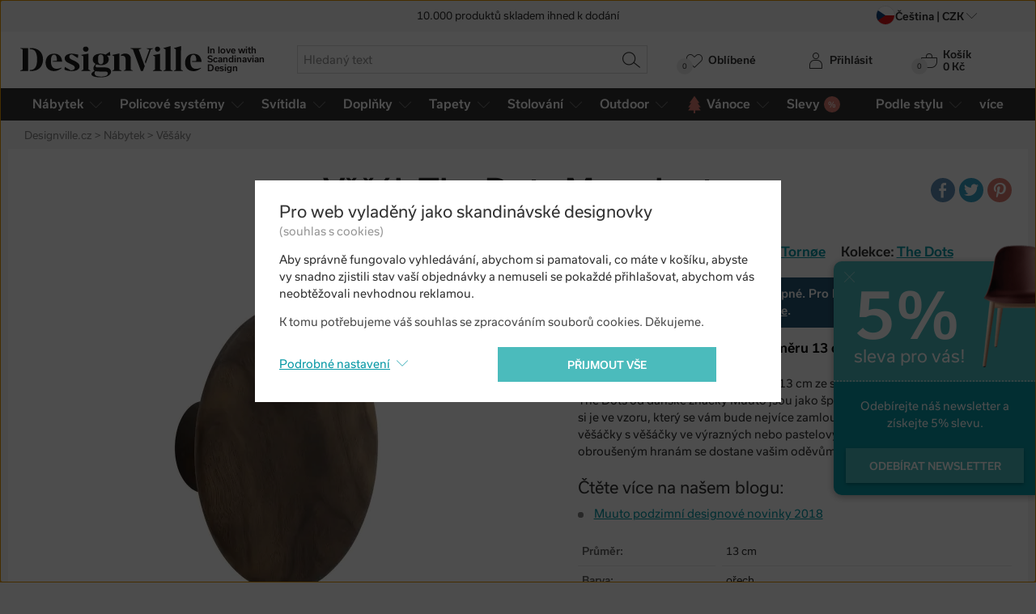

--- FILE ---
content_type: image/svg+xml
request_url: https://www.designville.cz/img/illust/logo-dpd.svg?version=2a0c69fc1d93661df8b79ea45fa9385fdddd1b7e
body_size: 1039
content:
<svg xmlns="http://www.w3.org/2000/svg" viewBox="0 0 35 15">
  <path fill="#4C4C4C" d="M22.23 10.93c-.65.17-1.49.26-2.22.26-1.87 0-3.12-1-3.12-2.82 0-1.72 1.16-2.83 2.85-2.83.38 0 .78.04 1.03.17V3.2h1.46v7.72zM20.77 7a2.12 2.12 0 0 0-.9-.17c-.9 0-1.5.55-1.5 1.5 0 1.04.65 1.62 1.69 1.62.18 0 .46-.01.7-.06V6.99zm13.45 3.94c-.64.17-1.48.26-2.21.26-1.88 0-3.12-1-3.12-2.82 0-1.72 1.15-2.83 2.85-2.83.38 0 .78.04 1.02.17V3.2h1.46v7.72zM32.76 7a2.12 2.12 0 0 0-.9-.17c-.89 0-1.49.55-1.49 1.5 0 1.04.65 1.62 1.68 1.62.19 0 .47-.01.71-.06V6.99zm-8.23-.01c.24-.1.58-.14.87-.14.9 0 1.53.53 1.53 1.46 0 1.1-.7 1.6-1.61 1.61v1.28h.07c1.89 0 3.02-1.06 3.02-2.94 0-1.7-1.2-2.72-2.98-2.72-.9 0-1.8.21-2.38.45v7.27h1.48V6.98zM8.9 6.69a.23.23 0 0 1-.21 0l-.35-.2a.23.23 0 0 1-.07-.09.23.23 0 0 1-.04-.11l-.01-.4a.23.23 0 0 1 .1-.2l4.17-2.44L6.64.06A.5.5 0 0 0 6.41 0a.5.5 0 0 0-.24.05L.32 3.25 6.88 7.1c.06.03.1.11.1.18v5.6c0 .06-.05.14-.1.18l-.36.2a.23.23 0 0 1-.1.02H6.4a.23.23 0 0 1-.11-.03l-.36-.2a.23.23 0 0 1-.1-.18V7.88a.14.14 0 0 0-.07-.1L0 4.4v6.62c0 .14.1.33.23.4l5.95 3.52a.46.46 0 0 0 .23.06.46.46 0 0 0 .23-.06l5.95-3.52a.52.52 0 0 0 .23-.4V4.4L8.9 6.7z"/>
</svg>


--- FILE ---
content_type: image/svg+xml
request_url: https://www.designville.cz/img/illust/logo-paypal.svg?version=d81be9afec9d6a472f36a945c16483a2e1c403e0
body_size: 2263
content:
<svg xmlns="http://www.w3.org/2000/svg" viewBox="0 0 50 12">
  <g fill="none" fill-rule="evenodd">
    <path fill="#969696" d="M4.25 2.8h3.49c1.87 0 2.57.93 2.46 2.28-.18 2.24-1.57 3.48-3.4 3.48h-.94c-.25 0-.42.16-.49.6l-.4 2.56c-.02.17-.1.27-.24.28H2.54c-.2 0-.28-.15-.23-.49L3.66 3.3c.05-.33.24-.48.6-.48z"/>
    <path fill="#4C4C4C" d="M19.38 2.8c1.17 0 2.24.62 2.1 2.14-.18 1.81-1.19 2.81-2.77 2.82h-1.39c-.2 0-.3.15-.34.47l-.27 1.65c-.04.24-.17.37-.37.37h-1.29c-.2 0-.27-.13-.23-.41l1.06-6.59c.06-.32.18-.44.41-.44h3.09zm-2.1 3.53h1.05c.66-.02 1.1-.46 1.14-1.25.02-.49-.32-.84-.86-.83h-.99l-.34 2.08zm7.7 3.41c.12-.1.24-.15.22-.03l-.04.3c-.02.17.04.25.2.25h1.14c.2 0 .29-.07.33-.36l.71-4.27c.04-.22-.02-.32-.19-.32H26.1c-.11 0-.17.06-.2.23l-.04.26c-.03.14-.1.16-.15.02-.21-.48-.76-.7-1.52-.69a3.1 3.1 0 0 0-3.08 2.99 2.08 2.08 0 0 0 2.1 2.29 2.3 2.3 0 0 0 1.78-.66zm-.96-.65c-.76 0-1.29-.59-1.18-1.3.11-.72.82-1.3 1.58-1.3s1.3.58 1.18 1.3c-.1.71-.82 1.3-1.58 1.3zm5.76-3.8h-1.16c-.24 0-.34.18-.26.39l1.44 4.07-1.41 1.94c-.12.16-.03.3.14.3h1.3a.4.4 0 0 0 .39-.18l4.43-6.13c.14-.19.07-.39-.15-.39h-1.24c-.2 0-.3.08-.41.25L31 8.13l-.83-2.59c-.04-.16-.17-.24-.39-.24z"/>
    <path fill="#969696" d="M38.88 2.81c1.12 0 2.16.64 2.02 2.22-.17 1.88-1.14 2.93-2.67 2.93H36.9c-.2 0-.29.16-.34.5l-.26 1.7c-.04.27-.16.4-.35.4H34.7c-.2 0-.26-.14-.22-.43l1.03-6.86c.05-.34.17-.46.4-.46h2.97zm-2.03 3.67h1.02c.63-.03 1.05-.48 1.1-1.3.02-.51-.31-.88-.84-.87h-.95l-.33 2.17zm7.43 3.55c.12-.1.23-.16.22-.03l-.04.32c-.03.16.04.25.19.25h1.1c.19 0 .28-.08.32-.38l.68-4.44c.04-.23-.01-.34-.18-.34h-1.21c-.11 0-.16.07-.2.24l-.04.28c-.02.14-.08.16-.14.02-.2-.5-.73-.74-1.47-.72-1.7.04-2.85 1.39-2.97 3.11-.1 1.34.82 2.38 2.03 2.38.88 0 1.27-.27 1.72-.69zm-.92-.68c-.73 0-1.25-.61-1.14-1.36.1-.75.8-1.35 1.53-1.35s1.24.6 1.13 1.35a1.6 1.6 0 0 1-1.52 1.36zm5.1 1.23h-1.28a.15.15 0 0 1-.12-.05.16.16 0 0 1-.04-.13L48.14 3a.22.22 0 0 1 .21-.18h1.28a.15.15 0 0 1 .12.05c.03.04.04.09.04.13l-1.12 7.39a.22.22 0 0 1-.22.18z"/>
    <path fill="#4C4C4C" d="M2.21 0h3.4c.96 0 2.1.03 2.86.72.5.46.77 1.2.71 1.98-.2 2.67-1.76 4.17-3.84 4.17H3.66c-.29 0-.47.19-.56.72l-.46 3.06c-.03.2-.12.31-.27.33H.27c-.23 0-.31-.18-.25-.58L1.52.58c.07-.4.28-.58.7-.58z"/>
    <path fill="#4C4C4C" d="m3.06 6.9.61-3.62c.06-.32.24-.47.61-.47h3.5c.58 0 1.04.08 1.41.24C8.84 5.27 7.3 6.5 5.3 6.5H3.57c-.23 0-.4.1-.5.38z"/>
  </g>
</svg>


--- FILE ---
content_type: image/svg+xml
request_url: https://www.designville.cz/img/illust/logo-heureka.svg?version=43df23972fc012e9d312bc1ec77e17395cae27ff
body_size: 8229
content:
<svg xmlns="http://www.w3.org/2000/svg" viewBox="0 0 50 50">
  <g fill="none" fill-rule="evenodd">
    <path fill="#FFF" d="M49.81 24.98a24.83 24.83 0 1 1-49.66 0 24.83 24.83 0 0 1 49.66 0z"/>
    <path fill="#4C4C4C" d="M24.98 49.96c-6.67 0-12.94-2.6-17.66-7.32C2.6 37.94 0 31.67 0 24.99S2.6 12.04 7.32 7.32A24.81 24.81 0 0 1 24.98 0c6.68 0 12.95 2.6 17.67 7.32 4.72 4.72 7.31 10.99 7.31 17.66a24.8 24.8 0 0 1-7.31 17.66 24.81 24.81 0 0 1-17.67 7.32zm0-49C18.57.96 12.54 3.46 8 8A23.86 23.86 0 0 0 .96 24.98c0 6.42 2.5 12.45 7.04 16.98A23.87 23.87 0 0 0 24.98 49a23.86 23.86 0 0 0 16.99-7.03A23.86 23.86 0 0 0 49 24.98c0-6.41-2.5-12.45-7.03-16.98A23.87 23.87 0 0 0 24.98.96zm21.54 30.76c.77-1.33 1.2-4.46 1.2-7.02A22.6 22.6 0 0 0 24.97 2.11 22.55 22.55 0 0 0 2.25 24.63c0 2.55.42 5.76 1.2 7.09h43.07zm-26.18 8.45a.42.42 0 0 1-.85 0V38.4H17.4v1.76a.42.42 0 1 1-.84 0v-4.19a.42.42 0 1 1 .84 0v1.66h2.1v-1.66a.42.42 0 0 1 .84 0v4.19zm2.23-3.06c1.23 0 1.46.96 1.46 1.46 0 .27 0 .58-.45.58h-1.8c0 .53.37.77.86.77.32 0 .54-.11.72-.23a.4.4 0 0 1 .23-.08c.2 0 .35.16.35.35 0 .11-.06.2-.13.27-.12.11-.51.4-1.17.4-1.02 0-1.65-.55-1.65-1.77 0-1.12.59-1.74 1.58-1.74m-.77 1.38h1.45c0-.36-.2-.71-.68-.71-.42 0-.73.24-.77.7m3.53-.93v1.7c0 .33.12.65.66.65.53 0 .65-.32.65-.65v-1.7a.4.4 0 1 1 .78 0v1.7c0 .71-.27 1.37-1.43 1.37-1.18 0-1.45-.66-1.45-1.37v-1.7c0-.22.18-.4.4-.4a.4.4 0 0 1 .39.4m3.57.03a.91.91 0 0 1 .8-.47c.2 0 .36.17.36.38a.38.38 0 0 1-.37.37c-.5 0-.79.32-.79.8v1.53a.4.4 0 1 1-.78 0v-2.64a.4.4 0 1 1 .78 0v.03zm2.94-.47c1.23 0 1.46.95 1.46 1.45 0 .27 0 .58-.45.58h-1.8c0 .53.37.77.85.77.33 0 .55-.11.73-.23a.4.4 0 0 1 .23-.08c.19 0 .34.16.34.35 0 .11-.06.2-.12.27-.13.11-.51.4-1.18.4-1.01 0-1.64-.55-1.64-1.77 0-1.12.59-1.74 1.58-1.74m-.77 1.38h1.45c0-.36-.2-.71-.68-.71-.43 0-.73.24-.77.7M36 40.45l-1.09-1.46-.23.18v1.05a.38.38 0 0 1-.4.38c-.22 0-.39-.16-.39-.38v-4.5c0-.21.17-.37.4-.37.21 0 .39.16.39.38v2.57l1.32-1.03a.38.38 0 0 1 .25-.1c.22 0 .38.17.38.38 0 .1-.05.23-.14.3l-.96.73 1.08 1.4a.4.4 0 0 1 .08.24.38.38 0 0 1-.38.38.37.37 0 0 1-.31-.15m1.74-2.35a.35.35 0 0 1-.22.08.34.34 0 0 1-.34-.35c0-.08.02-.16.1-.24.2-.22.56-.46 1.18-.46.91 0 1.45.44 1.45 1.22v1.86a.4.4 0 0 1-.38.39.39.39 0 0 1-.4-.39c-.19.32-.51.43-.95.43-.71 0-1.19-.45-1.19-1.1 0-.68.55-1.03 1.18-1.03h.96v-.14c0-.32-.24-.54-.66-.54-.32 0-.55.14-.73.27m1.39 1.22v-.2h-.85c-.32 0-.5.15-.5.41 0 .28.2.45.6.45.4 0 .75-.25.75-.66M7.64 18.81c0-1.97.96-2.92 2.65-2.92s2.65.95 2.65 2.93c0 1.95-.96 2.92-2.65 2.92s-2.65-.97-2.65-2.92zm1 0c0 1.39.55 2.06 1.65 2.06s1.65-.67 1.65-2.05c0-1.39-.55-2.07-1.65-2.07-1.1 0-1.64.68-1.64 2.07zm6.45 2.57-1.9-4.78a.42.42 0 0 1-.03-.18c0-.27.22-.48.49-.48.24 0 .39.15.44.28l1.45 3.85L17 16.22c.05-.13.2-.28.44-.28.27 0 .49.21.49.48a.42.42 0 0 1-.04.18L16 21.38a.46.46 0 0 1-.45.31.46.46 0 0 1-.45-.3zm4.39-3.01h1.58c.23 0 .42.19.42.42a.43.43 0 0 1-.42.43h-1.58v1.54h2.21a.43.43 0 0 1 .44.43.43.43 0 0 1-.44.44H19a.48.48 0 0 1-.48-.49V16.5c0-.27.22-.49.48-.49h2.61c.24 0 .43.2.43.44a.43.43 0 0 1-.43.43h-2.12v1.5zm.7-2.78-.78-.51a.32.32 0 0 1-.15-.28.32.32 0 0 1 .33-.33c.07 0 .15.03.2.06l.6.42.6-.42a.33.33 0 0 1 .19-.06c.18 0 .32.14.32.33a.32.32 0 0 1-.15.27l-.77.52a.33.33 0 0 1-.2.06.32.32 0 0 1-.19-.06zm3.54 3.88v1.74a.48.48 0 0 1-.97 0v-4.72c0-.27.22-.49.49-.49h1.6c1.12 0 1.76.8 1.76 1.75 0 .8-.49 1.56-1.3 1.66l1.25 1.5a.48.48 0 0 1-.39.78.49.49 0 0 1-.37-.17l-1.53-2.05h-.54zm.66-3.88-.78-.51a.32.32 0 0 1-.15-.28c0-.19.15-.33.33-.33.07 0 .15.03.2.06l.6.42.6-.42a.33.33 0 0 1 .19-.06c.18 0 .32.14.32.33a.32.32 0 0 1-.15.27l-.77.52a.32.32 0 0 1-.2.06.33.33 0 0 1-.19-.06zm-.66 1.28v1.75h1.13c.52 0 .74-.43.74-.87 0-.45-.22-.88-.77-.88h-1.1zm4.63 1.5h1.58c.23 0 .42.19.42.42a.43.43 0 0 1-.42.43h-1.58v1.54h2.21a.43.43 0 0 1 .44.43.43.43 0 0 1-.44.44h-2.7a.48.48 0 0 1-.48-.49V16.5c0-.27.22-.49.48-.49h2.61c.24 0 .43.2.43.44a.43.43 0 0 1-.43.43h-2.12v1.5zm7.54-1.96v4.8a.48.48 0 0 1-.48.48.48.48 0 0 1-.4-.2l-2.46-3.57v3.3a.48.48 0 0 1-.47.47.48.48 0 0 1-.48-.47v-4.8c0-.27.22-.48.48-.48.16 0 .3.07.38.2l2.47 3.58v-3.3c0-.27.22-.48.48-.48s.48.21.48.47zm.74 2.4c0-1.97.96-2.92 2.65-2.92 1.7 0 2.65.95 2.65 2.93 0 1.95-.96 2.92-2.65 2.92-1.68 0-2.65-.97-2.65-2.92zm1 0c0 1.39.55 2.06 1.65 2.06 1.1 0 1.65-.67 1.65-2.05 0-1.39-.54-2.07-1.65-2.07-1.1 0-1.64.68-1.64 2.07zM7.4 28.62a.38.38 0 0 1-.37-.38.4.4 0 0 1 .07-.23l2.45-3.57h-2a.37.37 0 0 1 0-.75h2.76a.37.37 0 0 1 .3.59l-2.44 3.58h2.23c.2 0 .38.16.38.38s-.17.38-.38.38h-3zm4.98-1.28-.45 1.06a.43.43 0 0 1-.4.27.42.42 0 0 1-.41-.41c0-.05 0-.1.03-.16l1.72-4.2a.42.42 0 0 1 .4-.27.42.42 0 0 1 .38.27l1.73 4.2c.02.05.02.11.02.16 0 .22-.19.41-.41.41a.43.43 0 0 1-.4-.27l-.44-1.06h-1.77zM12.7 23l.62-.8c.1-.12.3-.12.44.03.16.15.14.33.03.44l-.72.66c-.12.1-.24.08-.34 0-.11-.11-.11-.25-.03-.33zm.56 2.02-.6 1.53h1.2l-.6-1.53zm3.5.7 1.76-1.95a.4.4 0 1 1 .6.54l-1.37 1.5 1.62 2.2a.4.4 0 0 1 .08.24.42.42 0 0 1-.41.41.42.42 0 0 1-.35-.18l-1.5-2.08-.42.44v1.4a.42.42 0 0 1-.85 0v-4.19a.42.42 0 0 1 .85 0v1.67zm4.3 1.6-.46 1.07a.43.43 0 0 1-.39.27.42.42 0 0 1-.39-.57l1.73-4.2a.42.42 0 0 1 .39-.26c.22 0 .34.16.38.26l1.73 4.2a.4.4 0 0 1 .03.16c0 .22-.2.41-.42.41a.43.43 0 0 1-.4-.27l-.44-1.06h-1.77zm.88-2.3-.6 1.53h1.2l-.6-1.53zm2.87 3.59a.38.38 0 0 1-.38-.38.4.4 0 0 1 .07-.23l2.46-3.57h-2a.38.38 0 0 1-.38-.37c0-.2.17-.38.37-.38h2.77a.37.37 0 0 1 .3.59l-2.45 3.58h2.23c.22 0 .38.16.38.38s-.16.38-.38.38h-2.99zm7.6-4.57v4.2c0 .23-.2.42-.42.42a.42.42 0 0 1-.34-.18l-2.16-3.11v2.88c0 .22-.2.41-.42.41a.42.42 0 0 1-.42-.41v-4.2c0-.23.2-.42.42-.42a.4.4 0 0 1 .34.17l2.16 3.14v-2.9c0-.22.2-.41.42-.41.23 0 .42.19.42.41zm.85-1.04.62-.8c.1-.12.3-.12.44.03.16.15.14.33.03.44l-.72.66c-.12.1-.24.08-.34 0-.11-.11-.11-.25-.03-.33zm.85 5.24a.42.42 0 0 1-.85 0v-4.19a.42.42 0 0 1 .85 0v4.19zm1.72-2.52 1.76-1.96a.4.4 0 1 1 .6.55l-1.37 1.5 1.62 2.2a.4.4 0 0 1 .08.24c0 .22-.2.41-.42.41a.42.42 0 0 1-.34-.18l-1.51-2.08-.42.44v1.4a.42.42 0 0 1-.85 0v-4.19a.42.42 0 0 1 .85 0v1.67zm4.8-.16 1.11-1.74a.42.42 0 0 1 .78.23.4.4 0 0 1-.06.23l-1.4 2.08v1.88a.42.42 0 0 1-.85 0v-1.88l-1.4-2.08a.42.42 0 0 1 .72-.46l1.1 1.74zM24.14 5.53l.23-.69.38-1.18c.05-.16.2-.22.34-.16.08.04.12.1.15.19l.54 1.65.06.19h1.98a.25.25 0 0 1 .23.35.32.32 0 0 1-.1.12L26.4 7.13c-.04.03-.05.05-.03.1a365.1 365.1 0 0 1 .6 1.92c-.02.2-.23.3-.4.17l-1.01-.73-.51-.38c-.05-.04-.08-.04-.13 0l-1.5 1.1c-.08.05-.15.08-.24.07-.15-.04-.23-.18-.18-.34l.22-.67.37-1.14c.02-.05.01-.07-.03-.1L22.02 6c-.1-.06-.13-.15-.11-.26a.24.24 0 0 1 .18-.2h2.04zm13.1 4.77.13-.41.23-.72c.03-.1.12-.13.2-.1.06.03.08.07.1.12l.32 1 .04.11h1.19c.11 0 .19.11.14.21a.2.2 0 0 1-.06.07l-.93.68c-.02.02-.03.03-.02.06l.35 1.07.02.1c-.01.11-.14.17-.24.1l-.62-.45-.3-.22c-.03-.03-.05-.03-.08 0l-.9.66c-.05.03-.1.05-.15.04-.09-.02-.14-.11-.1-.2l.12-.4.23-.7c.01-.03 0-.04-.02-.06l-.93-.68c-.05-.04-.08-.09-.07-.15a.14.14 0 0 1 .11-.12l.07-.01h1.17zm-25.6 0 .13-.41.23-.72c.03-.1.12-.13.2-.1.05.03.07.07.09.12l.32 1 .04.11h1.2c.1 0 .18.11.13.21a.23.23 0 0 1-.06.07l-.92.68c-.03.02-.03.03-.02.06l.35 1.07.01.1c0 .11-.14.17-.24.1l-.61-.45-.31-.22c-.03-.03-.05-.03-.08 0l-.9.66c-.04.03-.09.05-.14.04-.1-.02-.14-.11-.11-.2l.13-.4.23-.7c0-.03 0-.04-.02-.06l-.93-.68c-.06-.04-.08-.09-.07-.15a.14.14 0 0 1 .1-.12l.07-.01h1.17zm20.46-2.58.16-.5.27-.82c.03-.11.14-.16.24-.11.05.02.08.07.1.13l.38 1.16.04.14h1.4c.12 0 .2.13.15.24a.22.22 0 0 1-.07.09l-1.08.79c-.03.02-.03.04-.02.07l.4 1.25a.26.26 0 0 1 .03.1c-.02.14-.17.2-.29.12l-.71-.52-.36-.26c-.03-.02-.06-.03-.1 0l-1.05.77c-.05.04-.1.06-.16.05-.1-.02-.16-.12-.13-.24l.15-.47.27-.8c0-.03 0-.05-.02-.07l-1.09-.8c-.06-.04-.1-.1-.08-.18a.16.16 0 0 1 .13-.14H32.09zm-15.5 0 .15-.5.28-.82c.03-.11.14-.16.24-.11.05.02.08.07.1.13l.37 1.16.05.14h1.4c.12 0 .2.13.15.24a.22.22 0 0 1-.07.09l-1.08.79c-.03.02-.04.04-.02.07l.4 1.25a.3.3 0 0 1 .02.1c0 .14-.16.2-.28.12l-.71-.52-.36-.26c-.04-.02-.06-.03-.1 0l-1.05.77c-.05.04-.1.06-.16.05-.1-.02-.17-.12-.13-.24l.15-.47.27-.8c.01-.03 0-.05-.03-.07l-1.08-.8c-.07-.04-.1-.1-.08-.18a.16.16 0 0 1 .13-.14H16.59z"/>
    <path fill="#504C4D" d="m15.17 40.25-.98-.97a2.6 2.6 0 0 0 .67-1.73 2.6 2.6 0 1 0-2.6 2.6c.45 0 .86-.12 1.23-.32l1.04 1.05a.44.44 0 0 0 .64 0 .45.45 0 0 0 0-.63zm-4.77-2.7a1.86 1.86 0 0 1 2.88-1.56l-1.07 1.72-.44-.58a.35.35 0 0 0-.48-.07.35.35 0 0 0-.07.48l.74.99a.35.35 0 0 0 .28.14h.02a.34.34 0 0 0 .28-.17l1.26-2.02c.2.3.33.67.33 1.07a1.86 1.86 0 0 1-3.73 0z"/>
  </g>
</svg>


--- FILE ---
content_type: application/javascript
request_url: https://www.designville.cz/js/fresh_url.js?version=8ddebc2fa8bd69dc38523af1158570fa7022471f
body_size: 1805
content:
var _freshenUrlAfter = ['googleAnalytics'];

var FreshUrl;

FreshUrl = (function() {
  FreshUrl.libraries = {
    googleAnalytics: {
      present: function() {
        return window._gaq || window[window.GoogleAnalyticsObject];
      },
      ready: function(ready) {
        return FreshUrl.waitsFor(FreshUrl.libraries.googleAnalytics.present).then(function() {
          var ga;
          if (ga = window._gaq) {
            return ga.push(function() {
              return ready();
            });
          } else if (ga = window[window.GoogleAnalyticsObject]) {
            return ga(function() {
              return ready();
            });
          }
        });
      }
    },
    hubspot: {
      present: function() {
        return window._hsq || FreshUrl.scriptFrom(/\/\/(js\.hubspot\.com|js.hs-analytics\.net)/);
      },
      ready: function(ready) {
        return FreshUrl.waitsFor(function() {
          return window._hsq;
        }).then(function() {
          return _hsq.push(function() {
            return ready();
          });
        });
      }
    },
    clicky: {
      present: function() {
        return window.clicky || window.clicky_site_ids || FreshUrl.scriptFrom(/\/\/static\.getclicky\.com/);
      },
      ready: function(ready) {
        return FreshUrl.waitsFor(function() {
          return window.clicky_obj;
        }).then(ready);
      }
    },
    pardot: {
      present: function() {
        return window.piAId || window.piCId || FreshUrl.scriptContains(/\.pardot\.com\/pd\.js/);
      },
      ready: function(ready) {
        return FreshUrl.waitsFor(function() {
          var _ref, _ref1;
          return (_ref = window.pi) != null ? (_ref1 = _ref.tracker) != null ? _ref1.url : void 0 : void 0;
        }).then(ready);
      }
    },
    simplex: {
      present: function() {
        return window.simplex || FreshUrl.scriptFrom(/\/simplex\.js/);
      },
      ready: function(ready) {
        return FreshUrl.waitsFor(function() {
          return window.simplex;
        }).then(ready);
      }
    },
    analyticsJs: {
      present: function() {
        var _ref;
        return (_ref = window.analytics) != null ? _ref.ready : void 0;
      },
      ready: function(ready) {
        return FreshUrl.waitsFor(function() {
          var _ref;
          return (_ref = window.analytics) != null ? _ref.ready : void 0;
        }).then(function() {
          return analytics.ready(ready);
        });
      }
    }
  };

  FreshUrl.originalUrl = window.location.href;

  function FreshUrl(waitList) {
    var iframeListener, item, _i, _len;
    if (waitList == null) {
      waitList = [];
    }
    if (!window.history.replaceState) {
      return;
    }
    this.key = 0;
    this._isReady = {};
    for (_i = 0, _len = waitList.length; _i < _len; _i++) {
      item = waitList[_i];
      if (typeof item === "string" && FreshUrl.libraries[item]) {
        this.wait(FreshUrl.libraries[item].ready, item);
      } else if (typeof item === "function") {
        this.wait(item);
      } else {
        if (typeof console !== "undefined" && console !== null) {
          console.log("FreshURL: Don't know how to wait for " + item);
        }
      }
    }
    if (waitList.length === 0) {
      if (this.allReady()) {
        this.allReadyCallback();
      }
    }
    FreshUrl.updateWistiaIframes();
    iframeListener = function(event) {
      if (event.data === 'new-wistia-iframe') {
        return FreshUrl.updateWistiaIframes();
      }
    };
    if (typeof window !== "undefined" && window !== null) {
      window.addEventListener('message', iframeListener, false);
    }
  }

  FreshUrl.prototype.wait = function(trigger, key) {
    if (key == null) {
      key = this.nextKey();
    }
    this._isReady[key] = false;
    return trigger((function(_this) {
      return function() {
        return _this.ready(key);
      };
    })(this));
  };

  FreshUrl.prototype.ready = function(key) {
    this._isReady[key] = true;
    if (this.allReady()) {
      return this.allReadyCallback();
    }
  };

  FreshUrl.prototype.allReady = function() {
    var key, notReady, value, _ref;
    notReady = [];
    _ref = this._isReady;
    for (key in _ref) {
      value = _ref[key];
      if (!value) {
        notReady.push(key);
      }
    }
    return notReady.length === 0;
  };

  FreshUrl.prototype.allReadyCallback = function() {
    return window.history.replaceState(window.history.state, document.title, FreshUrl.cleanUrl());
  };

  FreshUrl.cleanUrl = function() {
    var cleanSearch;
    cleanSearch = window.location.search.replace(/utm_[^&]+&?/g, '').replace(/(wkey|wemail)[^&]+&?/g, '').replace(/(_hsenc|_hsmi|hsCtaTracking)[^&]+&?/g, '').replace(/(gclid)[^&]+&?/g, '').replace(/(srsltid)[^&]+&?/g, '').replace(/mc_[^&]+&?/g, '').replace(/&$/, '').replace(/^\?$/, '');
    return window.location.pathname + cleanSearch + window.location.hash;
  };

  FreshUrl.poll = function(cond, callback, interval, timeout) {
    var pollFn, pollTimeout, start;
    if (interval == null) {
      interval = 50;
    }
    if (timeout == null) {
      timeout = 5000;
    }
    pollTimeout = null;
    start = new Date().getTime();
    pollFn = function() {
      if (new Date().getTime() - start > timeout) {
        return;
      }
      if (cond()) {
        return callback();
      } else {
        clearTimeout(pollTimeout);
        return pollTimeout = setTimeout(pollFn, interval);
      }
    };
    return pollTimeout = setTimeout(pollFn, 1);
  };

  FreshUrl.waitsFor = function(cond) {
    return {
      then: function(callback) {
        return FreshUrl.poll(cond, callback);
      }
    };
  };

  FreshUrl.prototype.nextKey = function() {
    return this.key += 1;
  };

  FreshUrl.scriptFrom = function(re) {
    var script, _i, _len, _ref, _ref1;
    _ref = document.getElementsByTagName('script');
    for (_i = 0, _len = _ref.length; _i < _len; _i++) {
      script = _ref[_i];
      if ((_ref1 = script.getAttribute('src')) != null ? _ref1.match(re) : void 0) {
        return true;
      }
    }
    return false;
  };

  FreshUrl.scriptContains = function(re) {
    var script, _i, _len, _ref, _ref1;
    _ref = document.getElementsByTagName('script');
    for (_i = 0, _len = _ref.length; _i < _len; _i++) {
      script = _ref[_i];
      if ((_ref1 = script.innerHTML) != null ? _ref1.match(re) : void 0) {
        return true;
      }
    }
    return false;
  };

  FreshUrl.librariesPresent = function() {
    var library, name, _ref, _results;
    _ref = FreshUrl.libraries;
    _results = [];
    for (name in _ref) {
      library = _ref[name];
      if (library.present()) {
        _results.push(name);
      }
    }
    return _results;
  };

  FreshUrl.wistiaIframes = function() {
    var iframe, _i, _len, _ref, _results;
    _ref = document.getElementsByTagName('iframe');
    _results = [];
    for (_i = 0, _len = _ref.length; _i < _len; _i++) {
      iframe = _ref[_i];
      if (iframe.src.match(/\/\/.*\.wistia\..*\//)) {
        _results.push(iframe);
      }
    }
    return _results;
  };

  FreshUrl.updateWistiaIframes = function() {
    var e, iframe, message, _i, _len, _ref, _results;
    message = {
      method: 'updateProperties',
      args: [
        {
          params: {
            pageUrl: this.originalUrl
          },
          options: {
            pageUrl: this.originalUrl
          }
        }
      ]
    };
    _ref = this.wistiaIframes();
    _results = [];
    for (_i = 0, _len = _ref.length; _i < _len; _i++) {
      iframe = _ref[_i];
      try {
        _results.push(iframe.contentWindow.postMessage(message, '*'));
      } catch (_error) {
        e = _error;
      }
    }
    return _results;
  };

  return FreshUrl;

})();

if (typeof _freshenUrlAfter !== "undefined" && _freshenUrlAfter !== null) {
    window.freshUrl = new FreshUrl(_freshenUrlAfter);
} else if (window.dataLayer) {
  dataLayer.push(function() {
    return window.freshUrl = new FreshUrl(FreshUrl.librariesPresent());
  });
} else {
  window.freshUrl = new FreshUrl(FreshUrl.librariesPresent());
}


--- FILE ---
content_type: image/svg+xml
request_url: https://www.designville.cz/img/illust/logo-toptrans.svg?version=c037a0ea16a7fbb7b3eb70eae4a6aa20356ebeb4
body_size: 4819
content:
<svg xmlns="http://www.w3.org/2000/svg" viewBox="0 0 51 11">
  <g fill="none" fill-rule="nonzero">
    <path fill="#4C4C4C" d="M0 10.84c.22-.29.27-.65.38-.96.09-.2.17-.28.33-.25H49.5c-.08.48-.36.87-.41 1.35H.33c-.11-.03-.33.14-.33-.14ZM48.61.03c-.05.3-.19.55-.52.66-.17.05-.3.2-.42.33-.3.39-.24.72.17.97.25.16.53.27.8.41 1.02.52 1.27 1.24.8 2.29A3.65 3.65 0 0 1 46.3 6.7c.03-.3.14-.52.47-.6.17-.03.3-.14.42-.22.55-.45.5-.94-.11-1.27-.36-.2-.72-.33-1.05-.58-.58-.42-.78-.94-.56-1.63A3.26 3.26 0 0 1 47.98.08c.05-.02.14.03.16-.08.2.03.34.03.47.03ZM11.99 0c.02.05.05.05.1.08 1.03.25 1.51.85 1.49 1.9-.06 1.5-1.22 3.98-3.48 4.6-.22.06-.4.15-.65.12.06-.28.14-.5.4-.6.22-.09.33-.28.41-.5l1.62-4.42c.08-.22.1-.44-.1-.58-.12-.05-.06-.13-.04-.22-.02-.13.06-.24.03-.38H12ZM50.86.38c-.24.43-.34.92-.52 1.38-.06.1-.08.24-.16.32-.08.13-.21.19-.37.13-.18-.05-.13-.21-.1-.35.1-.62-.08-1-.6-1.3C48.96.5 48.96.44 49 .3c.02-.08.1-.19.05-.3h.4c.39.22.8.49 1.2 0 .34-.03.18.24.21.38Z"/>
    <path fill="#969696" d="M.52 9.43c.13-.37.27-.7.4-1.05.03-.08.09-.13.2-.13h48.9l-.42 1.07c-.02.08-.08.13-.19.13H.95C.8 9.43.68 9.43.52 9.43Z"/>
    <path fill="#4C4C4C" d="M41.13.2h.78c.5 0 .5 0 .61.49l.75 3.45c.06.21.06.4-.02.62-.2.5-.4 1-.59 1.52-.05.17-.14.27-.36.25a4 4 0 0 0-.8 0c-.23.02-.29-.08-.34-.27-.4-1.72-.75-3.4-1.14-5.11-.03-.16-.06-.35-.25-.43-.12-.06-.28-.09-.23-.25a.33.33 0 0 1 .34-.27c.22-.03.44-.03.66-.03.2.03.4.03.59.03ZM33.52 4.87c.08-.49.41-.51.78-.49.55.03.55 0 .64-.54.13-1.03.27-2.04.44-3.07.06-.4.28-.6.7-.6h1.3c.2 0 .28.03.26.25l-.67 4.97c-.03.24-.14.51.16.7.14.09.06.22-.05.33a.57.57 0 0 1-.36.11h-2.34c-.14 0-.28.03-.34-.14-.02-.16.09-.24.23-.32.33-.2.55-.74.47-1.09-.03-.13-.14-.1-.22-.1h-1ZM17.7.17l-.89 2.36-1.17 3.07c-.08.2-.1.33.14.44.23.08.11.24 0 .35-.1.1-.28.14-.41.14h-2.31c-.14 0-.31.05-.34-.17-.03-.19.11-.3.25-.32.3-.06.42-.25.5-.52l1.67-4.4c.09-.19.14-.35-.14-.46-.2-.08-.1-.22-.02-.33.1-.1.22-.13.39-.13.77-.03 1.53-.03 2.33-.03ZM26.2 6.53h-1.17c-.11 0-.25 0-.27-.13-.03-.14.05-.28.16-.3.46-.09.54-.47.68-.82.52-1.38 1.03-2.74 1.53-4.13.08-.19.16-.38-.14-.49-.16-.05-.11-.22-.03-.33.11-.13.3-.16.46-.16.63 0 1.26.03 1.88 0 .28 0 .3.06.22.3-.62 1.69-1.25 3.34-1.88 5.03-.08.22-.22.46.14.57.08.03.08.14.05.22-.08.13-.19.24-.35.24H26.2ZM3.35 6.53H2.2c-.1 0-.27.03-.3-.14a.25.25 0 0 1 .2-.3c.43-.08.5-.4.64-.76L4.52.5c.08-.25.21-.33.45-.33.46.03.92 0 1.38 0 .4 0 .4 0 .27.36C6 2.16 5.41 3.8 4.8 5.44c-.09.22-.25.46.13.63.14.05.05.19 0 .3-.1.13-.27.16-.43.16H3.35ZM24.92.18l-.7 1.87-1.33 3.53c-.08.19-.14.35.14.46.17.06.11.2.03.33-.11.13-.28.16-.45.16h-2.34c-.13 0-.3.03-.33-.16-.03-.17.11-.27.25-.3.36-.06.47-.33.59-.63.6-1.65 1.25-3.3 1.86-4.96.08-.25.2-.33.45-.3.6.02 1.2 0 1.83 0ZM30.15 3.42c.06.14.2.11.28.14.68.19.85.55.62 1.18l-.34.94c.2.02.26-.11.37-.17.11-.05.2-.08.28 0 .08.08.06.17 0 .25-.34.69-1.74 1.18-2.44.82-.3-.16-.45-.44-.36-.82.08-.41.28-.8.42-1.21.08-.28.3-.6-.17-.8-.11-.06.08-.5.25-.52.36-.09.56-.33.67-.66.17-.42.31-.86.48-1.27.06-.2.11-.38-.08-.5-.23-.13-.14-.27-.09-.43.06-.22.23-.2.4-.2.3 0 .61 0 .92.09.76.16 1.1.68.9 1.4a2.4 2.4 0 0 1-1.49 1.57c-.22.08-.42.13-.62.19ZM7.22 4.8C7.25 2.68 8.95.5 10.92.05c.14-.03.35-.14.4.03.06.17-.02.39-.26.47-.27.11-.44.33-.54.6-.52 1.47-1.06 2.91-1.6 4.38-.08.22-.16.44.06.6.21.17 0 .31-.03.45-.03.16-.19.1-.27.08-.9-.14-1.46-.83-1.46-1.88ZM16.67 4.13c.06-.3.14-.5.43-.59.22-.05.38-.27.46-.5l.65-1.76c.08-.2.1-.44-.14-.55-.16-.09-.13-.17-.08-.28.06-.11.03-.3.24-.28.46 0 .9.03 1.3.23.48.24.67.77.54 1.4a2.94 2.94 0 0 1-2.83 2.33h-.57Z"/>
    <path fill="#4C4C4C" d="M34.87 1.55c.05.42.02.78-.2 1.14-.58.86-1.17 1.76-1.72 2.65-.31.47-.31.47.08.9.14.13.06.38-.2.41-.52.08-1.05.06-1.58 0-.09 0-.14-.06-.14-.17 0-.1.05-.22.17-.25.8-.22 1.14-.92 1.55-1.56.67-1 1.37-2.06 2.04-3.12ZM39.7 1.9c.2.4.25.83.05 1.27-.28.65-.5 1.32-.72 1.99-.14.39-.26.75.16 1.09.2.14.03.33-.16.39-.53.1-1.07.05-1.6.02-.16 0-.2-.3 0-.36.87-.33 1.07-1.14 1.34-1.87l.93-2.54ZM45.33 4.64c-.06.22-.06.46 0 .7.08.35.22.64.59.8.17.08.17.16.1.3-.05.13-.05.29-.27.26a1.65 1.65 0 0 1-.62-.19c-.25-.16-.47-.16-.7.06-.11.08-.22.16-.36.05-.12-.08-.06-.21-.03-.32l.64-1.66c.03-.1.09-.2.2-.26.08-.08.2-.1.34-.06.1.06.1.16.1.32ZM43.62 3.78c-.15-.49-.2-.92 0-1.35.16-.33.24-.65.35-1 .08-.27.08-.54-.21-.73-.19-.14-.14-.4.13-.46.5-.11 1-.06 1.5-.03.17 0 .2.13.11.27-.02.05-.08.1-.1.1-.74.28-.96.93-1.17 1.58-.2.57-.4 1.08-.6 1.62ZM3.57.19h.2c.14.02.32-.08.35.05.03.14-.05.35-.18.46-.53.35-.82.9-1.13 1.41a.63.63 0 0 1-.21.24c-.08.06-.21.09-.29 0-.1-.05-.08-.16-.05-.27L2.89.35c.05-.1.1-.19.23-.16h.45ZM8.42.2c-.26.68-.47 1.32-.73 1.97-.08.2-.21.27-.4.22-.23-.05-.13-.24-.1-.4.05-.44.16-.84-.1-1.28-.14-.21.1-.54.36-.54.32.03.6.03.97.03ZM22.34.17c-.05.3-.16.52-.41.68-.4.24-.62.65-.87 1.03-.08.14-.14.27-.25.38-.11.14-.25.19-.42.1-.2-.07-.08-.24-.03-.34l.62-1.63c.05-.16.14-.22.3-.2l1.06-.02ZM26.47.17l-.7 1.95c-.04.1-.1.19-.2.24-.24.11-.4 0-.35-.27.08-.5.19-.96-.08-1.45-.16-.17.1-.47.37-.47h.96Z"/>
  </g>
</svg>


--- FILE ---
content_type: image/svg+xml
request_url: https://www.designville.cz/img/flag/sk.svg?version=eb6aff2b32a96c0c8a23db9a2b48d88e6ef35884
body_size: 1430
content:
<svg xmlns="http://www.w3.org/2000/svg" xml:space="preserve" viewBox="0 0 15000 10000">
  <path fill="#EE1C25" d="M0 6666.7h15000V10000H0z"/>
  <path fill="#0B4EA2" d="M0 3333.3h15000v3333.3H0z"/>
  <path fill="#FFF" d="M0 0h15000v3333.3H0z"/>
  <path fill="#FFF" d="M4600 7606.2c-857.3-412.9-2083.6-1232.6-2083.6-2853.9 0-1621.3 77.5-2358.6 77.5-2358.6H6606s77.5 737.3 77.5 2358.6c.1 1621.4-1226.2 2441-2083.5 2853.9z"/>
  <path fill="#EE1C25" d="M4600 7391.1c-786.5-378.8-1911.5-1130.8-1911.5-2618.2 0-1487.4 71.1-2163.9 71.1-2163.9h3680.9s71.1 676.5 71.1 2163.9S5386.5 7012.2 4600 7391.1z"/>
  <path fill="#FFF" d="M4768.2 4382.9c213 3.4 628.5 11.8 998.4-112 0 0-9.8 132.4-9.8 286.6 0 154.3 9.8 286.6 9.8 286.6-339.4-113.6-758.4-115.9-998.4-112.9v821.6h-336.4v-821.6c-240-3-659.1-.7-998.4 112.9 0 0 9.8-132.4 9.8-286.6 0-154.2-9.8-286.6-9.8-286.6 370 123.8 785.5 115.5 998.4 112v-516c-194.1-1.7-473.8 7.5-790.1 113.4 0 0 9.8-132.4 9.8-286.6 0-154.2-9.8-286.6-9.8-286.6 315.8 105.7 595.1 115.1 789.2 113.4-10-326.7-105.2-738.5-105.2-738.5s195.9 15.3 274.2 15.3c78.4 0 274.2-15.3 274.2-15.3s-95.2 411.8-105.1 738.5c194.1 1.7 473.4-7.7 789.2-113.4 0 0-9.8 132.4-9.8 286.6 0 154.3 9.8 286.6 9.8 286.6-316.2-105.8-596-115.1-790-113.4v516z"/>
  <path fill="#0B4EA2" d="M4599.9 5463.8c-396.1 0-608.2 549.4-608.2 549.4s-117.7-260.5-440.8-260.5c-218.6 0-379.8 194.5-482.2 374.6 397.8 632.9 1032.4 1023.5 1531.3 1263.8 498.9-240.3 1134-630.8 1531.8-1263.8-102.4-180.1-263.6-374.6-482.2-374.6-323.2 0-441.3 260.5-441.3 260.5s-212.3-549.4-608.4-549.4z"/>
</svg>
